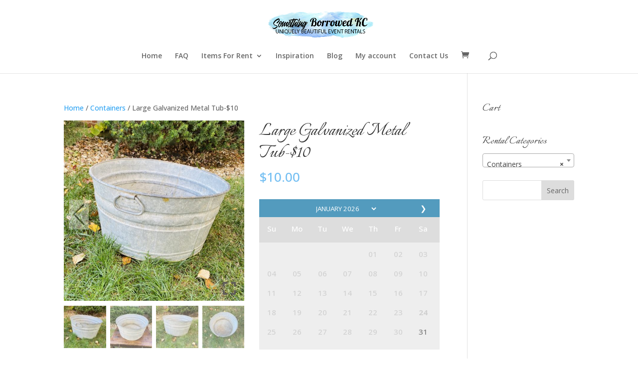

--- FILE ---
content_type: text/javascript
request_url: https://www.somethingborrowedkc.com/wp-content/plugins/ph-bookings-appointments-woocommerce-premium/resources/js/ph-booking-ajax.js?ver=5.2.3
body_size: 7280
content:

function _typeof(obj) { if (typeof Symbol === "function" && typeof Symbol.iterator === "symbol") { _typeof = function _typeof(obj) { return typeof obj; }; } else { _typeof = function _typeof(obj) { return obj && typeof Symbol === "function" && obj.constructor === Symbol && obj !== Symbol.prototype ? "symbol" : typeof obj; }; } return _typeof(obj); }

jQuery(document).ready(function ($) {
  $is_booking_end_date_clicked = false;
  $is_booking_end_date_calendar_open = false;
  $ph_date_from_previous_value = '';
  
  function generate_booking_info_text(from, to, cost, custom_messages, result) {
    $('.display_time_from').val(from);
    $('.display_time_to').val(to);
    if ($('#calender_type').val() == 'date' && $('#charge_per_night').length && $('#charge_per_night').val() == 'yes') {
      from_text = phive_booking_ajax.checkin;
      to_text = phive_booking_ajax.checkout;
    } else {
      from_text = phive_booking_ajax.booking;
      to_text = phive_booking_ajax.to;
    }
    if (from !== to && phive_booking_ajax.display_end_time) 
    {
      // ticket 104504  safari and IE not support all date format.
      var isSafari = /constructor/i.test(window.HTMLElement) || (function (p) { return p.toString() === "[object SafariRemoteNotification]"; })(!window['safari'] || (typeof safari !== 'undefined' && safari.pushNotification));
      var isIE = /*@cc_on!@*/false || !!document.documentMode;
      if(isSafari || isIE)
      {
        date_and_time_from = result.org_from_date.split(" ");
        date_form = date_and_time_from[0].split("-");
        new_date_from = date_form[1] + "/" + date_form[2] + "/" +date_form[0] + " " + date_and_time_from[1];
        
        date_and_time_to = result.org_to_date.split(" ");
        date_to = date_and_time_to[0].split("-");
        new_date_to = date_to[1] + "/" + date_to[2] + "/" +date_to[0]+ " "+ date_and_time_to[1];
  
        from_date = new Date(new_date_from);
        to_date = new Date(new_date_to);
      }
      else
      {
        from_date = new Date(result.org_from_date);
        to_date = new Date(result.org_to_date);
      }
      if ($('#calender_type').val() != 'date' && $('#calender_type').val() != 'month' && from_date.getMonth() == to_date.getMonth() && from_date.getFullYear() == to_date.getFullYear() && from_date.getDate() == to_date.getDate()) {
        var wp_date_format = jQuery("#ph_booking_wp_time_format").val();
        var hours = to_date.getHours();
        var ampm = hours >= 12 ? phive_booking_ajax.am_pm_to_text['pm']: phive_booking_ajax.am_pm_to_text['am'];
        to_time = ph_convert_time_to_wp_time_format(wp_date_format, to_date, ampm);
        date_html = "<b>" + from_text + ":</b>&nbsp;" + from + "&nbsp;<b>" + to_text + "</b>&nbsp;" + to_time;
      }
      else {
        date_html = "<b>" + from_text + ":</b>&nbsp;" + from + "&nbsp;<b>" + to_text + "</b>&nbsp;" + to;
      }

    } else {
      date_html = "<b>" + phive_booking_ajax.booking + ":</b>&nbsp;" + from;
    } //for Addon

    jQuery('.from_text').val(from_text);
    jQuery('.to_text').val(to_text).trigger('change');
    if (custom_messages == '')
      return '<p id="booking_info_text">' + date_html + '</p> <p id="booking_price_text"> <b>' + phive_booking_ajax.booking_cost + ':&nbsp;</b>' + cost + '</p>';
    else
      return '<p id="booking_info_text">' + date_html + '</p> <p id="booking_price_text"> <b>' + phive_booking_ajax.booking_cost + ':&nbsp;</b>' + cost + '</p> <p id="booking_custom_text"> ' + custom_messages + '</p>';
  
    }
  function timezoneOffset(date_string) {
    // passing default parameter value doesn't work in safari
    if (date_string === undefined || !date_string) {
      date_string = '';
    }
    let date = new Date(date_string),
      timezoneOffset = date.getTimezoneOffset(),
      hours = ('00' + Math.floor(Math.abs(timezoneOffset / 60))).slice(-2),
      minutes = ('00' + Math.abs(timezoneOffset % 60)).slice(-2),
      string = (timezoneOffset >= 0 ? '-' : '+') + hours + ':' + minutes;
    return string;
  }

  function ph_convert_date_to_wp_date_format(wp_format, date) {

    months    = ["January", "February", "March", "April", "May", "June", "July", "August", "September", "October", "November", "December"];
    new_date  = new Date(date + 'T' + '00:00' + timezoneOffset(date));

    month = ("0" + (new_date.getMonth() + 1)).slice(-2);
    date  = ("0" + new_date.getDate()).slice(-2);

    switch (wp_format) {
      case 'j F Y': display_date = date + ' ' + phive_booking_ajax.months[new_date.getMonth()] + ' ' + new_date.getFullYear();
        break;
      case 'F j, Y': display_date = phive_booking_ajax.months[new_date.getMonth()] + ' ' + date + ', ' + new_date.getFullYear();
        break;
      case 'Y-m-d': display_date = new_date.getFullYear() + '-' + month + '-' + date;
        break;
      case 'm/d/Y': display_date = month + '/' + date + '/' + new_date.getFullYear();
        break;
      case 'd/m/Y': display_date = date + '/' + month + '/' + new_date.getFullYear();
        break;
      case 'd.m.Y': display_date = date + '.' + month + '.' + new_date.getFullYear();
        break;
      case 'm.d.Y': display_date = month + '.' + date + '.' + new_date.getFullYear();
        break;
      default: display_date = new_date.getFullYear() + '-' + month + '-' + date;
        break;

    }
    return display_date;
  }

  function ph_convert_time_to_wp_time_format(wp_format, date, am_pm) {
    var hours = date.getHours();
    var minutes = date.getMinutes();
    wp_format = wp_format + "";
    switch (wp_format) {
      case "g:i a":
      case "g:ia":
      case "g:i A":
      case "g:iA":
        hours = hours % 12;
        hours = hours ? hours : 12; // the hour '0' should be '12'
        minutes = minutes < 10 ? '0' + minutes : minutes;

        // Determine if format is lowercase or uppercase
        let isUpperCase = wp_format === "g:i A" || wp_format === "g:iA";
        let space = (wp_format === "g:i a" || wp_format === "g:i A") ? ' ' : '';
        
        display_time = hours + ':' + minutes + space + (isUpperCase ? am_pm.toUpperCase() : am_pm.toLowerCase());
        break;
      case "H:i":
        hours = hours.toString().padStart(2, 0);
        minutes = minutes.toString().padStart(2, 0);
        display_time = hours + ':' + minutes;
        break;
      case "G \\h i \\m\\i\\n":
        display_time = hours + ' h ' + minutes + ' min';
        break;
      case "G\\hi":     // 151305
        minutes = minutes.toString().padStart(2, 0);
        display_time = hours + 'h' + minutes;
        break;
      case "G:i":
        minutes = minutes < 10 ? '0' + minutes : minutes;
        display_time = hours + ':' + minutes;
        break;
      case "G.i":
        minutes = minutes < 10 ? '0' + minutes : minutes;
        display_time = hours + '.' + minutes;
        break;
      default:
        hours = hours % 12;
        hours = hours ? hours : 12; // the hour '0' should be '12'
        minutes = minutes < 10 ? '0' + minutes : minutes;
        display_time = hours + ':' + minutes + ' ' + am_pm.toUpperCase();
        break;

    }
    return display_time;
  }
  function resetSelection(fullReset) {
    fullReset = fullReset || 'yes';
    date_from = '';
    date_to = '';
    click = 0;
    $(".single_add_to_cart_button").addClass("disabled");
    $(".selected-date").each(function () {
      $(this).removeClass("selected-date");
    });


    $(".ph-date-from").val("");
    $(".ph-date-to").val("");
    $('.element_from').val("");
    $('.element_to').val("");
    $('.element_from_date').val("");
    $('.element_from_time').val("");
    $('.element_to_date').val("");
    $('.element_to_time').val("");
    $('#ph_selected_blocks').val('');

    if (fullReset == 'yes') {
      $(".booking-info-wraper").html("");
    }

    if ($(".not-startable").length) {
      $(".not-startable").removeClass("hide-not-startable");
    }
  }
  /*function formate_date( input_date ){
    var date = new Date( input_date.replace(/-/g, "/") ); //Safari bowser will accept only with seprator '/'
    
    var month = ["Jan", "Feb", "Mar", "Apr", "May", "Jun",
    "Jul", "Aug", "Sep", "Oct", "Nov", "Dec"][date.getMonth()];
    var strDate = date.getDate() + '-' + month + '-' + date.getFullYear();
      if( $("#calender_type").val() =='time' ){
      strDate += " ";
      strDate += date.getHours()<10 ? "0"+date.getHours() : date.getHours();
      strDate += ":"
      strDate += date.getMinutes()<10 ? "0"+date.getMinutes() : date.getMinutes();
    }
    return strDate;
  }*/
  // Calculate the booking price.


  jQuery(document).on('change', ".ph-date-to", function () {
    calculate_booking_price();
  });

  // #104395 - For input type number, price should re-calculate on change
  jQuery(document).on('change', ".addon,.wc-pao-addon-field,.ph-addons:not(.phive-addon-textbox):not(.phive-addon-textarea), input.ph-addons.phive-addon-textbox[type=number]", function () 
  {
    from = jQuery(".ph-date-from").val();

    if (from != '') {
      calculate_booking_price();
    }
  });

  //update price on image select - wc product addons
  jQuery(document).on('click', ".wc-pao-addon-image-swatch", function () {
    from = jQuery(".ph-date-from").val();
    if (from != '') {
      calculate_booking_price();
    }
  });

  // update price on keyup - product addons
  jQuery(document).on('keyup', ".ph-addons.phive-addon-textbox, .ph-addons.phive-addon-textarea", function () {
    from = jQuery(".ph-date-from").val();
    if(jQuery(this).attr('data-price'))
    {
      data_price = parseInt(jQuery(this).attr('data-price'));
      if(data_price == 0)
      {
        return true;
      }
    }

    if (from != '') {
      calculate_booking_price();
    }
  });

  function calculate_booking_price() {
    if ($('.input-disabled').length || !jQuery(".ph-date-from").length) {
      return;
    }

    $(".shipping-price-related").addClass('input-disabled');
    $(".shipping-price-related").attr("disabled", true);

    //171254 Issue: Customer is using WooCommerce Product Add-ons plugin along with our Bookings plugin. When selecting the add-ons quickly the cost is not getting added.
    $(".ph-addon-container").css({'pointer-events':'none','cursor':'not-allowed','opacity':'0.4'});
    $(".wc-pao-addon-container").css({'pointer-events':'none','cursor':'not-allowed','opacity':'0.4'});
    
    var loding_ico_url = $("#plugin_dir_url").val() + "/resources/icons/loading2.gif";

    $(".booking-info-wraper").html('<img class="loading-ico" align="middle" src="' + loding_ico_url + '">');
    $(".single_add_to_cart_button").addClass("disabled");
    var from = jQuery(".ph-date-from").val();
    var to = jQuery(".ph-date-to").val();
    var person_details = [];
    $('.input-person').each(function () {
      if ($(this).val() != '') person_details.push(parseInt($(this).val())); else person_details.push(0);
    }); // for range values select min available slot

    var available_slots = $('.selected-date').map(function () {
      var attr = $(this).attr('data-title');

      if (_typeof(attr) !== (typeof undefined === "undefined" ? "undefined" : _typeof(undefined)) && attr !== false) {
        return parseInt($(this).attr('data-title'));
      } else {
        if ($(this).text() == '' || ($(".selected-date").last().find('.callender-full-date').val() == $(this).find('.callender-full-date').val() && $('#charge_per_night').val() == 'yes')) return; // If try to book between months or per night booking and Consider each participant as booking is marked 
        return 0;
      }
    }).get();
    var available_slot = Math.min.apply(Math, available_slots); // for range values select min available slot

    // 150854 - unable to choose the same day (check-in day for other bookings) as check-out day for other bookings when assigning participants.
    if($('#charge_per_night').val() == 'yes' && $('.book_interval_period').val() == 'day')
    {
      available_slots = $('.selected-date:not(:last)').map(function () {
        attr = $(this).attr('data-title');
  
        if (_typeof(attr) !== (typeof undefined === "undefined" ? "undefined" : _typeof(undefined)) && attr !== false) {
          return parseInt($(this).attr('data-title'));
        } else {
          if ($(this).text() == '' || ($(".selected-date").last().find('.callender-full-date').val() == $(this).find('.callender-full-date').val() && $('#charge_per_night').val() == 'yes')) return; // If try to book between months or per night booking and Consider each participant as booking is marked 
          return 0;
        }
      }).get();
      available_slot = Math.min.apply(Math, available_slots);
    }

    var available_slots_to_displays = $('.selected-date').map(function () {
      var attr = $(this).attr('data-max');

      if (_typeof(attr) !== (typeof undefined === "undefined" ? "undefined" : _typeof(undefined)) && attr !== false) {
        return parseInt($(this).attr('data-max'));
      } else {
        if ($(this).text() == '') return; // If try to book between months and Consider each participant as booking is marked

        return 0;
      }
    }).get();
    var available_slots_to_display = Math.min.apply(Math, available_slots_to_displays);
    var persons_as_booking = $('#persons_as_booking').val();

    if (persons_as_booking == 'yes') {
      person_details_count = person_details.reduce(function (a, b) {
        return a + b;
      }, 0);

      if (person_details_count > available_slot) {
        var message = phive_booking_ajax.available_slot_message;
        message = message.replace('%available_slot', available_slots_to_display);
        $('.booking-info-wraper').html('<p id="booking_info_text"><span class="not-available-msg">' + message + '</span></p>');
        $(".shipping-price-related").removeClass('input-disabled');
        $(".shipping-price-related").removeAttr("disabled");
        // /171254
        $(".ph-addon-container").css({'pointer-events':'initial','cursor':'initial','opacity':'initial'});
        $(".wc-pao-addon-container").css({'pointer-events':'initial','cursor':'initial','opacity':'initial'});
        return false;
      }

      // 144645 - Issue with Max Bookings per Block & Participant as booking when choosing multiple dates.
      selected_dates_mna = $('.select-random-dates-html-div .select_random_dates_from');
      if (selected_dates_mna.length) 
      {
          var available_slots_mna = $(selected_dates_mna).map(function () {
            var attr = $(this).attr('data-title');
            if (_typeof(attr) !== (typeof undefined === "undefined" ? "undefined" : _typeof(undefined)) && attr !== false) {
              return parseInt($(this).attr('data-title'));
            } else {
              return 0;
            }
          }).get();
          var available_slot_mna = Math.min.apply(Math, available_slots_mna); // for range values select min available slot
          
          var available_slots_to_displays_mna = $(selected_dates_mna).map(function () {
            var attr = $(this).attr('data-max');
      
            if (_typeof(attr) !== (typeof undefined === "undefined" ? "undefined" : _typeof(undefined)) && attr !== false) {
              return parseInt($(this).attr('data-max'));
            } else {
              if ($(this).text() == '') return; // If try to book between months and Consider each participant as booking is marked
      
              return 0;
            }
          }).get();
          var available_slots_to_display_mna = Math.min.apply(Math, available_slots_to_displays_mna);
    
          if (person_details_count > available_slot_mna) 
          {
            var message = phive_booking_ajax.available_slot_message;
            message = message.replace('%available_slot', available_slots_to_display_mna);
            $('.booking-info-wraper').html('<p id="booking_info_text"><span class="not-available-msg">' + message + '</span></p>');
            $(".shipping-price-related").removeClass('input-disabled');
            $(".shipping-price-related").removeAttr("disabled");
            // /171254
            $(".ph-addon-container").css({'pointer-events':'initial','cursor':'initial','opacity':'initial'});
            $(".wc-pao-addon-container").css({'pointer-events':'initial','cursor':'initial','opacity':'initial'});
            return false;
          }
      }
      // 144645 END
    }

    var total_numer_persons = 0;
    $('.input-person').each(function () {
      // total_numer_persons += parseInt($(this).val());
      Number.isInteger = Number.isInteger || function (value) {
        return typeof value === 'number' &&
          isFinite(value) &&
          Math.floor(value) === value;
      };
      if (Number.isInteger(parseInt($(this).val()))) {
        total_numer_persons += parseInt($(this).val());
      }
    });

    // #105168 - maximum participant should work even if consider each participant as separate booking is active.
    if (total_numer_persons > parseInt($('#phive_booking_maximum_number_of_allowed_participant').val()) && parseInt($('#phive_booking_maximum_number_of_allowed_participant').val()) != 'NaN') {
      var message = phive_booking_ajax.maximum_participant_warning;
      message = message.replace('%total', total_numer_persons);
      message = message.replace('%max', parseInt($('#phive_booking_maximum_number_of_allowed_participant').val()));
      $('.booking-info-wraper').html('<p id="booking_info_text"><span class="not-available-msg">' + message + '</span></p>');
      $(".shipping-price-related").removeClass('input-disabled');
      $(".shipping-price-related").removeAttr("disabled");
      // /171254
      $(".ph-addon-container").css({'pointer-events':'initial','cursor':'initial','opacity':'initial'});
      $(".wc-pao-addon-container").css({'pointer-events':'initial','cursor':'initial','opacity':'initial'});
      if ($('.ph_booking_info_wrapper_error').length) {
        $('.ph_booking_info_wrapper_error').trigger('click');
      }      return false;
    }

    // if (persons_as_booking != 'yes' && total_numer_persons < parseInt($
    if (total_numer_persons < parseInt($('#phive_booking_minimum_number_of_required_participant').val()) && parseInt($('#phive_booking_minimum_number_of_required_participant').val()) != 'NaN') {
      var message = phive_booking_ajax.minimum_participant_warning;
      // message = message.replace('%total', total_numer_persons);
      message = message.replace('%min', parseInt($('#phive_booking_minimum_number_of_required_participant').val()));
      $('.booking-info-wraper').html('<p id="booking_info_text"><span class="not-available-msg">' + message + '</span></p>');
      $(".shipping-price-related").removeClass('input-disabled');
      $(".shipping-price-related").removeAttr("disabled");
      // /171254
      $(".ph-addon-container").css({'pointer-events':'initial','cursor':'initial','opacity':'initial'});
      $(".wc-pao-addon-container").css({'pointer-events':'initial','cursor':'initial','opacity':'initial'});

      if ($('.ph_booking_info_wrapper_error').length) {
        $('.ph_booking_info_wrapper_error').trigger('click');
      }
      return false;
    }

    resources_type = $('.resources_type').val();
    if (resources_type == 'single') {
      resources_details = [];
      selected_resources = $('.phive_book_resources').val();
      $(".phive_book_resources option").each(function (i) {
        if ($(this).val() == '')
          return true;
        val = 'no';
        if (selected_resources == $(this).val()) {
          val = 'yes';
        }

        // Checking id to support hide Resource
        let id = $(this).attr('id');

        let resourceId = id.replace('phive_book_resources_', '');

        resources_details[resourceId] = val;
      });
    }
    else {
      resources_details = [];
      $('.input-resources').each(function () {
        val = $(this).is(":checked") ? 'yes' : 'no';

        // Checking id to support hide Resource
        let id = $(this).attr('id');

        let resourceId = id.replace('phive_book_resources_', '');

        resources_details[resourceId] = val;
      });
    }

    product_id = jQuery("#phive_product_id").val();

    current_product_id = product_id;

    // WPML Compatibility 
    if(jQuery("#product-addons-total"))
    {
        current_product_id = jQuery("#product-addons-total").attr('data-product-id');
    }

    if (from.length === 0 || to.length === 0) {
      return;
    }

    addon_data = jQuery('.addon').serialize();
    if (parseInt($(".wc-pao-addon-field").length) > 0) {
      addon_data = jQuery('.wc-pao-addon-field').serialize();
    }

    product_addon_data = '';
    if (parseInt($(".phive-addon-field").length) > 0) {
      product_addon_data = jQuery('.phive-addon-field').serialize();
    }
    custom_time_period = '';
    if ($(".cutome_time_period").length > 0) {
      custom_time_period = $(".cutome_time_period").find(':selected').val();
    }

    //PH Product Addons - File upload cost not getting added
    if(jQuery('input[name^=addon-fileupload-phive_addons_]').length)
    {
      product_addon_files = jQuery('input[name^=addon-fileupload-phive_addons_]')
      if(product_addon_files.length)
      {
        for (let index = 0; index < product_addon_files.length; index++)
        {
          input_name = $(product_addon_files[index]).attr('name');
          files = product_addon_files[index].files;
          if(files.length)
          {
            if(product_addon_data)
            {
              product_addon_data += '&'+input_name+'='+files[0].name;
            }
            else
            {
              product_addon_data += input_name+'='+files[0].name;
            }
          }
        }
      }
    }

    //WC Product Addons - File upload cost not getting added
    if(jQuery('input.wc-pao-addon-file-upload').length)
    {
      wc_product_addon_files = jQuery('input.wc-pao-addon-file-upload');
      if(wc_product_addon_files.length)
      {
        for (let index = 0; index < wc_product_addon_files.length; index++)
        {
          input_name = $(wc_product_addon_files[index]).attr('name');
          files = wc_product_addon_files[index].files;
          if(files.length)
          {
            if(addon_data)
            {
              addon_data += '&'+input_name+'='+files[0].name;
            }
            else
            {
              addon_data += input_name+'='+files[0].name;
            }
          }
        }
      }
    }

    let json_data = $(".ph_custom_fields").val();

    // Convert the JSON string back to an object
    let ph_custom_fields_data = json_data ? JSON.parse(json_data) : {};

    var data = {
      action: 'phive_get_booked_price',
      // security : phive_booking_ajax.security,
      product_id: product_id,
      book_from: from,
      book_to: to,
      person_details: person_details,
      resources_details: resources_details,
      addon_data: addon_data,
      product_addon_data: product_addon_data,
      asset: $(".input-assets").val(),
      custom_fields: $(".custom_fields").val(),
      ph_custom_fields: ph_custom_fields_data,
      custom_time_period: custom_time_period,
      current_product_id: current_product_id
    };
    jQuery(".ph-calendar-date").prop('disabled', true);
    $.post(phive_booking_ajax.ajaxurl, data, function (res) {
      result = jQuery.parseJSON(res);
      jQuery(".ph-calendar-date").prop('disabled', false); // Confirm the response of last request.
      // The price should updated only for last request incase another request send immediately

      $(".shipping-price-related").removeClass('input-disabled');
      $(".shipping-price-related").removeAttr("disabled");
      // /171254
      $(".ph-addon-container").css({'pointer-events':'initial','cursor':'initial','opacity':'initial'});
      $(".wc-pao-addon-container").css({'pointer-events':'initial','cursor':'initial','opacity':'initial'});
      $(".single_add_to_cart_button").removeClass("disabled");
      $(".callender-msg").html('');

      if(result.selected_blocks) {

          $('#ph_selected_blocks').val(result.selected_blocks);
      } else {

        $('#ph_selected_blocks').val('');
      }

      if (result.error_msg) {
        if ($('#calendar_design').val() != '3') {
          resetSelection();
        }
        $('.booking-info-wraper').html(result.error_msg);
        // $("#phive_booked_price").val('');
        $(".phive_booked_price").val('');
        // $(".phive_book_assets").val(asset);
        $(".single_add_to_cart_button").addClass("disabled");
      } else {
        if (to != '') {
          var to_date_obj = new Date(to);
          var from_date_obj = new Date(from);

          //support for customise booking interval addon
          if(custom_time_period && result.org_to_date_customise_booking_interval)
          {
              if(result.org_to_date_customise_booking_interval != '')
              {
                $('.ph-date-to').val(result.org_to_date_customise_booking_interval);
              }
          }
    
          if (from_date_obj.getTime() > to_date_obj.getTime()) {
            resetSelection();
            $('.booking-info-wraper').html('<p id="booking_info_text"><span class="not-available-msg">Booking start date cannot be higher than end date.</span></p>');
            // $("#phive_booked_price").val('');
            $(".phive_booked_price").val('');
            $(".phive_book_assets").val('');
          } else {
            // $(".price").html( result.price_html ); //to change the main product price
            // $("#phive_booked_price").val(result.price);
            $(".phive_booked_price").val(result.price);
            $(".phive_book_assets").val(result.asset_id); //in the case of monthpicker, take last date of 'TO' month
            var custom_messages = '';
            if (result.custom_messages) {
              custom_messages = result.custom_messages;
            }

            if (result.product_addon_data) {
              $(".ph_booking_product_addon_data").val(result.product_addon_data);
            }else{
              $(".ph_booking_product_addon_data").val('');
            }

            if (result.addon_data) {
              $(".ph_booking_addon_data").val(result.addon_data);

              let json_data = JSON.stringify(result.ph_addon_data);

              $(".ph_addon_data").val(json_data);
            }
            /*if( (to.match(new RegExp("-", "g")) || []).length < 2 ){
              var date = new Date( to.replace(/-/g, "/") ); //Safari bowser will accept only with separator '/'
              var LastDay = new Date(date.getFullYear(), date.getMonth() + 1, 0);
              to = to+"-"+LastDay.getDate();
            }*/

            booking_info_text = generate_booking_info_text(result.from_date, result.to_date, result.price_html, custom_messages, result);
            $('.booking-info-wraper').html(booking_info_text).trigger('change');

            // 213065 When the resource is mandatory and not selected any option book now button should be disabled
            if (resources_type == 'single' && $('.phive_book_resources_required').length && $('.phive_book_resources').val() == '') {

              $(".single_add_to_cart_button").addClass("disabled");
            }
          }
        }
      }
    });
  }

  //   $('.time-picker-wraper #ph-calendar-days').on("click", ".ph-calendar-date", function () {
  $(document).on("click", ".time-picker-wraper .ph-ul-date .ph-calendar-date", function () {

    if ($(this).hasClass("booking-disabled") || 
        $(this).hasClass("de-active") || 
        $(this).hasClass("not-available")) {
        // Do nothing and stop the event if the slot is not available
        return false; 
    }

    var from = jQuery(".ph-date-from").val();
    var element_from_date = $('.element_from_date').val()
    var to = jQuery(".ph-date-to").val();

    var loding_ico_url = $("#plugin_dir_url").val() + "/resources/icons/loading2.gif";
    $(".ph-ul-time").show();
    //     $("#ph-calendar-time").html('<img class="loading-ico" align="middle" src="' + loding_ico_url + '">');
    $(".ph-ul-time").html('<img class="loading-ico" align="middle" src="' + loding_ico_url + '">');
    var product_id = jQuery("#phive_product_id").val();

    if ($is_booking_end_date_calendar_open && from != '') {
      // When user clicks a To Date in Design 3 with all fields filled
      $(".ph-calendar-overlay").show();
      from_date = convert_date_to_wp_format($('.timepicker-selected-date .callender-full-date').val());
      $('.element_to_date').val(from_date);
      $is_booking_end_date_clicked = true;
      $('.element_to_time').val('');
    }
    else if ($is_booking_end_date_calendar_open && from == '') {
      // When user clicks a To Date in Design 3 and the previous selection was invalid
      $(".ph-date-from").val($ph_date_from_previous_value);
      $(".ph-calendar-overlay").show();
      $is_booking_end_date_clicked = true;
      $('.element_to_date').val('');
      $('.element_to_time').val('');
      var current_date = convert_date_to_wp_format($('.timepicker-selected-date .callender-full-date').val());
      $(".element_to_date").val(current_date);
      $('.element_to_time').trigger('click');
      $('.element_to_time').focus();
    }
    else if (from == '' || (from != '' && to != '')) {
      $(".ph-calendar-overlay").show();
      from_date = convert_date_to_wp_format($('.timepicker-selected-date .callender-full-date').val());
      $('.element_from_date').val(from_date).change();
      $('.element_from_time').val('');
      $('.element_from_time').scrollTop();
      $('.element_from_time').trigger('click');
      $('.element_from_time').focus();
      $('.element_to_date').val('');
      $('.element_to_time').val('');
    } else {
      $(".ph-calendar-overlay").show();
      to_date = convert_date_to_wp_format($('.timepicker-selected-date .callender-full-date').val());
      $('.element_to_date').val(to_date);
      $('.element_to_time').val('');
      $('.element_to_time').scrollTop();
      $('.element_to_time').trigger('click');
      $('.element_to_time').focus();
    }

    // custom booking interval addon supprt
    custom_time_period = '';
    if ($(".cutome_time_period").length > 0) {
      custom_time_period = $(".cutome_time_period").find(':selected').val();
    }

    var data = {
      action: 'phive_get_booked_datas_of_date',
      product_id: product_id,
      date: $('.timepicker-selected-date .callender-full-date').val(),
      type: 'time-picker',
      asset: $(".input-assets").val(),
      custom_time_period:custom_time_period
    };
    // $is_booking_end_date_calendar_open = false;

    jQuery(".ph-calendar-date").prop('disabled', true);
    $.post(phive_booking_ajax.ajaxurl, data, function (res) {

      $(".ph-calendar-overlay").hide();
      jQuery(".ph-calendar-date").prop('disabled', false);
      // $("#ph-calendar-time").html(res).trigger('change');

      if ($('#calendar_design').val() == '3') {
        $('.time-calendar-date-section').hide();
        $('.ph-calendar-container .time-picker').show();
      }
      $(".ph-ul-time").html(res);
      // change slot time as end time while showing time calendar for end time
      if ($('#calendar_design').val() == '3') {
        // if (from != '' && to == '') {
        // This was inside IF earlier
        if ($is_booking_end_date_calendar_open) {
          $('.ph_calendar_time_start').hide();
          $('.ph_calendar_time_end').show();
        }
      }
      $('#ph-calendar-time').trigger('change');
      $(this).addClass("timepicker-selected-date");

      // 137142 - Point 2 - When using "Auto Select Available Time of the Date" add-on, its not showing "Minimum number of participants required for a booking is (1)" pop-up.
      if(($(document).find('.ph_auto_select_available_time_of_date_status').length > 0) && 
      ($(document).find('.ph_auto_select_available_time_of_date_status').val() == 'yes') && 
      ($(document).find('.ph-ul-time .ph-calendar-date.selected-date').length > 0))
      {
          return;
      }

      // 137142 - Point 1 - For Time calendar, as of now there is no pop-up like "Please pick a time" after selecting the Date.
      $(".booking-info-wraper").html('<p id="booking_info_text" style="text-align:center;">'+phive_booking_ajax.pick_a_time+'</p><p id="booking_price_text"> </p>');
      $is_booking_end_date_calendar_open = false;
    });

  });

  function convert_date_to_wp_format(date) {
    var wp_date_format = jQuery("#ph_booking_wp_date_format").val();
    date = ph_convert_date_to_wp_date_format(wp_date_format, date);
    return date;
  }

  $('.outlook-wrapper').on('click', '#signin_to_outlook', function (e) {
    e.preventDefault();

    const clientId = $('#ph-outlook-client-id').val();
    const clientSecret  = $('#ph-outlook-client-secret').val();
    
    const data = {
      action: 'ph_signin_with_outlook',
      clientId,
      clientSecret
    };

    $.post(phive_booking_ajax.ajaxurl, data, function (response) {

      if (response?.status === 'success') {
        const { redirectUrl } = response;
        window.location.replace(redirectUrl);
      }
    })
  });

  // On click of deactivation, make the fields editable to configure new outlook credentials.
	$('#deactivate_outlook_authorization').on('click', function(e) {
		e.preventDefault();

    const data = {
      action: 'ph_deactivate_outlook_authorization'
    };

    $.post(phive_booking_ajax.ajaxurl, data, function (response) {

      if (response?.status === 'success') {
        location.reload();
      }
    })
	});

  if (jQuery('#outlook_event_filter').length > 0) {

    jQuery('#outlook_event_filter').select2();
  }
   
  if (jQuery('#google_cal_event_filter').length > 0) {
		
    jQuery('#google_cal_event_filter').select2();
  }
  
  // Fetch Outlook Calendars
  $('#ph-fetch-outlook-calendars').on('click', function (e) {

    e.preventDefault();

    let data = {
      action: 'ph_get_outlook_calendars',
    };

    $.post(phive_booking_ajax.ajaxurl, data, function (response) {

      if (response?.status === 'success') {

        location.reload();
      } else {

        alert(response?.message || 'An error occurred. Please try again.');
      }
    })
  });

  // Fetch Google Calendars
  $('#ph-fetch-google-calendars').on('click', function (e) {

    e.preventDefault();

    let data = {
      action: 'ph_get_google_calendars',
    };

    $.post(phive_booking_ajax.ajaxurl, data, function (response) {

      if (response?.status === 'success') {

        location.reload();
      } else {

        alert(response?.message || 'An error occurred. Please try again.');
      }
    })
  });
});